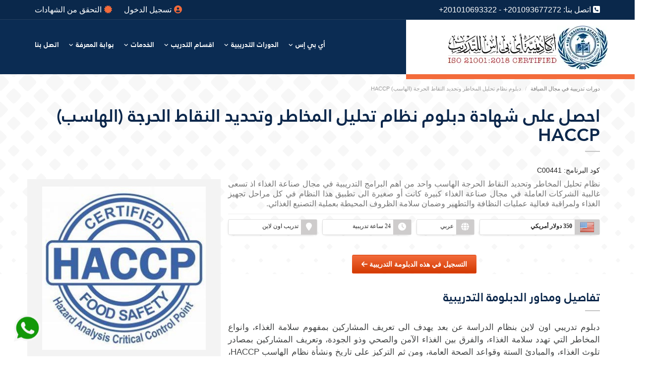

--- FILE ---
content_type: text/html; charset=UTF-8
request_url: https://ibsacademy.org/course-441-hazard-analysis-critical-control-point-haccp-diploma-online.html
body_size: 10845
content:
<!DOCTYPE html>
<html lang="ar" xmlns="http://www.w3.org/1999/xhtml" dir="rtl">
<head>
    <meta charset="UTF-8">
    <meta name="viewport" content="width=device-width, initial-scale=1.0">
    <meta http-equiv="X-UA-Compatible" content="IE=edge">
    <meta name="author" content="IBS Academy">

	<title>دبلوم نظام تحليل المخاطر وتحديد النقاط الحرجة (الهاسب) HACCP</title>
		<meta name="description" content="احصل على شهادة الدبلوم التدريبي في نظام تحليل المخاطر وتحديد النقاط الحرجة الهاسب HACCP لتصبح مؤهلا لشغل وظيفة اخصائي سلامة غذاء.">
	
		<meta name="keywords" content="نظام الهاسب,haccp certificate,الهاسب,دورة الهاسب,haccp,دورة هاسب,شهادة haccp,haccp course,دورة haccp,شهادة هاسب,هاسب,haccp certification in kuwait,دورة هاسب معتمدة,دورات الهاسب في السعودية,haccp دورة,كورس haccp,شهادة الهاسب للسلامة الغذائية,haccp online course">
	
    <!-- Base URL -->
    <base href="https://ibsacademy.org/">
	<link rel="canonical" href="https://ibsacademy.org/course-441-hazard-analysis-critical-control-point-haccp-diploma-online.html">    
	    <link rel="stylesheet" href="T/d/assets/css/style.all.css?_v=95">
		
	<link rel="shortcut icon" href="favicon.ico" type="image/x-icon">
	<link href="imgs/light-mode-favicon.png" rel="icon" type="image/png" sizes="32x32" media="(prefers-color-scheme: light)">
    <link href="imgs/dark-mode-favicon.png" rel="icon" type="image/png" sizes="32x32" media="(prefers-color-scheme: dark)">

	
	
	<meta property="og:locale" content="ar_AR">
		<meta property="og:type" content="website">
		<meta property="fb:app_id" content="687067576471643">
	<meta property="og:site_name" content="IBS Training Academy">
	<meta property="og:url" content="https://ibsacademy.org/course-441-hazard-analysis-critical-control-point-haccp-diploma-online.html">
	<meta property="og:title" content="دبلوم نظام تحليل المخاطر وتحديد النقاط الحرجة (الهاسب) HACCP">
		<meta property="og:description" content="احصل على شهادة الدبلوم التدريبي في نظام تحليل المخاطر وتحديد النقاط الحرجة الهاسب HACCP لتصبح مؤهلا لشغل وظيفة اخصائي سلامة غذاء.">
				<meta property="og:image" content="https://ibsacademy.org/U/c/haccp-banner.jpg">
		<meta property="og:image:width" content="1200">		<meta property="og:image:height" content="628">		<meta property="og:image:type" content="image/jpeg">		<meta name="twitter:card" content="summary_large_image">
    <meta name="twitter:site" content="@ibs_academy">
    <meta name="twitter:creator" content="@ibs_academy">

	</head>

<body class="page-homepage-courses ">

<div class="wrapper"><div class="navigation-wrapper hidden-print">
    <div class="secondary-navigation-wrapper">
        <div class="container">
            <div class="navigation-contact pull-left"><i class="fa fa-phone-square"></i> اتصل بنا: <a onclick="gtag_report_conversion();" class="telnum" href="tel:+201093677272">+201093677272</a> - <a onclick="gtag_report_conversion();" class="telnum" href="tel:+201010693322">+201010693322</a></div>
            <ul class="secondary-navigation list-unstyled pull-right">
                                    <li><a href="/myAccount/"><i class="fa fa-user-circle"></i>تسجيل الدخول</a></li>
                    <li><a href="https://ibsacademy.org/v/" target="_blank"><i class="fa fa-certificate"></i>التحقق من الشهادات</a></li>
                            </ul>
        </div>
    </div>
    
    <div class="primary-navigation-wrapper">
        <header class="navbar" id="top">
            <div class="container">
                <div class="navbar-header">
                    <button class="navbar-toggle" type="button" data-toggle="collapse" data-target=".bs-navbar-collapse">
                        <span class="sr-only">Toggle navigation</span>
                        <span class="icon-bar"></span>
                        <span class="icon-bar"></span>
                        <span class="icon-bar"></span>
                    </button>
                    <div class="navbar-brand nav" id="brand">
                        <a href="/"><img src="imgs/ibs-logo-2023.webp" width="326" height="88" alt="اكاديمية اي بي اس للتدريب - IBS Training Academy"></a>
                    </div>
                </div>
                <nav class="collapse navbar-collapse bs-navbar-collapse navbar-right">
                    <ul class="nav navbar-nav">
                        <li>
                            <a href="javascript:void(0);" class="has-child no-link">أي بي إس</a>
                            <ul class="list-unstyled child-navigation">
                                <li><a href="about-academy/">تعرف على اي بي اس للتدريب</a></li>
                                <li><a href="about-academy/p/is-ibs-academy-accredited">هل أكاديمية اي بي اس معتمدة؟</a></li>
                                <li><a href="training-plan/">الخطة التدريبية لعام 2025</a></li>
                                <li><a href="download-file/1-qqpgkjmgNcLOKQ0EfwzqEgRmtEwCePAkfpxeQk9TIDL94jvl8T">تحميل الملف التعريفي - Company Profile</a></li>
                                <li><a href="about-academy/p/corporate-training">دليل تدريب الشركات</a></li>
                                <li><a href="search-courses/">البحث عن دورة تدريبية</a></li>
                                <li><a href="courses/register">التسجيل في برنامج تدريبي</a></li>
                                <li><a href="about-academy/clients/">مؤسسات شرفنا بتدريب موظفيهم</a></li>
                                <li><a href="about-academy/testimonials">تقييمات المتدربين</a></li>
                                <li><a href="instructors/">بعض أعضاء هيئة التدريب بالأكاديمي</a></li>
                                <li><a href="instructors/join">طلب التعاون معنا كمُحاضر/مُدرب</a></li>
                                <li><a href="v/">نظام التحقق من شهادات أي بي إس</a></li>
                            </ul>
                        </li>
                        <li>
                            <a href="javascript:void(0);" class=" has-child no-link">الدورات التدريبية</a>
                            <ul class="list-unstyled child-navigation">
                                                        <li><a href="courses/list/accounting-courses">دورات المحاسبة والادارة المالية</a></li>                                                        <li><a href="courses/list/hr-courses">دورات ادارة الموارد البشرية</a></li>                                                        <li><a href="courses/list/business-courses">دورات ادارة الأعمال</a></li>                                                        <li><a href="courses/list/hospitals-health-centers-management-courses">دورات الادارة الطبية</a></li>                                                        <li><a href="courses/list/marketing-sales-courses">دورات المبيعات والتسويق</a></li>                                                        <li><a href="courses/list/quality-management-courses">دورات ادارة الجودة</a></li>                                                        <li><a href="courses/list/soft-skils-courses">دورات تطوير الذات</a></li>                                                        <li><a href="courses/list/training-courses-sports-management-stadium-injuries">دورات الادارة الرياضية والتدريب الرياضي</a></li>                                                        <li><a href="courses/list/occupational-safety-health-courses">دورات السلامة والصحة المهنية</a></li>                                                        <li><a href="courses/list/hotels-restaurants-management">دورات الضيافة وادارة الفنادق والمطاعم</a></li>                                                        <li><a href="courses/list/web-computer-courses">دورات البرامج والانظمة</a></li>                                                        <li><a href="courses/list/secretary-courses">دورات السكرتارية التنفيذية</a></li>                                                        <li><a href="courses/list/warehouse-logistics-activities-courses">دورات ادارة المخازن والانشطة اللوجستية</a></li>                                                        <li><a href="courses/list/securities-exchange-stock-courses">دورات التداول في البورصة</a></li>                                                        <li><a href="courses/list/journalism-and-media-courses">دورات الصحافة والاعلام</a></li>                                                        <li><a href="courses/list/languages-courses">دورات تعليم اللغات</a></li>                                                                                                                                                                                                                                                                                                                                                                                                                                                                                                                                                                                                                                                                                                                                                                                                                                                                                                                                                                                                                                                                                                                                                                                                                                                                                                                                                                                                                                                        <li><a href="courses/list/">المزيد من التخصصات والمجالات...</a></li>
                            </ul>
                        </li>
                        <li>
                            <a href="javascript:void(0);" class=" has-child no-link">اقسام التدريب</a>
                            <ul class="list-unstyled child-navigation">
                            	                            	<li><a href="courses/classifications/workshops">ورش عمل تدريبية</a></li>
                            	                            	<li><a href="courses/classifications/courses">الكورسات والدورات والبرامج التدريبية</a></li>
                            	                            	<li><a href="courses/classifications/diplomas-courses">شهادات الدبلوم التدريبي</a></li>
                            	                            	<li><a href="courses/classifications/advanced-training-diplomas">شهادات دبلوم متقدم</a></li>
                            	                            	<li><a href="courses/classifications/mini-mba-courses">شهادات Mini MBA</a></li>
                            	                            	<li><a href="courses/classifications/psychological-counseling-sessions">جلسات الارشاد الأسري والنفسي</a></li>
                            	                            	<li><a href="courses/classifications/orientation-career-counseling-sessions">جلسات التوجيه والإرشاد الوظيفي</a></li>
                            	                            	<li><a href="courses/classifications/confirmed-courses">دورات تدريبية تبدأ فورا</a></li>
                            	                            	<li><a href="courses/classifications/vip-training-courses">برامج تدريبية VIP</a></li>
                            	                            	<li><a href="courses/classifications/kpis-courses">كورسات مؤشرات الأداء الرئيسية KPIs</a></li>
                            	                            	<li><a href="courses/classifications/international-certificates-preparations-courses">دورات تؤهلك للشهادات دولية</a></li>
                            	                            	<li><a href="courses/classifications/advanced-training-course">الدورات التدريبية المتقدمة</a></li>
                            	                            	<li><a href="courses/classifications/children-youth-training-courses">دورات تدريبية للاطفال والنشئ الصغير</a></li>
                            	                            	<li><a href="courses/classifications/improving-computer-skills">دورات تنمية مهارات استخدام الحاسب الآلي</a></li>
                            	                                <li><a href="courses-for/">الدورات التدريبية حسب الوظائف</a></li>
                                <li><a href="courses/upcoming">دورات تدريبية تبدأ قريبا</a></li>
                                <li><a href="courses/top-courses">أكثر الدورات التدريبية طلبا في 2025</a></li>
                            </ul>
                        </li>
                        <li>
                            <a href="javascript:void(0);" class=" has-child no-link">الخدمات</a>
                            <ul class="list-unstyled child-navigation">
                                                                <li><a href="services/professional-skills-assessment">خدمة قياس المهارة - Pro Skills Assessment</a></li>
                                                                <li><a href="services/career-coaching">الاستشارة المهنية - خدمة لكبار الموظفين والمديرين</a></li>
                                                                <li><a href="services/training-plan-preparing">اعداد الخطط التدريبية للشركات وتحديد الاحتياجات التدريبية</a></li>
                                                                <li><a href="services/staff-training">تدريب الموظفين لتحسين الاداء ورفع كفاءة العاملين</a></li>
                                                                <li><a href="services/training-needs-form">تحديد الاحتياجات التدريبية للأفراد</a></li>
                                                                <li><a href="services/private-training">الدورات الخاصة - Private Training</a></li>
                                                                <li><a href="about-academy/p/custom-built-training-courses">دورات تدريبية مخصصّة للشركات</a></li>
                                <li><a href="about-academy/p/special-needs-training">تدريب أصحاب الهمّم</a></li>
                                <li><a target="_blank" rel="noreferrer" href="https://ibscorporates.com/?utm_source=ibsacademy&utm_medium=headernav&utm_campaign=general">خدمات الاستشارات المتخصصة</a></li>
                            </ul>
                        </li>
                        <li>
                            <a href="javascript:void(0);" class=" has-child no-link">بوابة المعرفة</a>
                            <ul class="list-unstyled child-navigation">
                                <li><a href="knowledge-base">مدونة أي بي إس</a></li>
                                <li><a href="knowledge-base/certificates-abbreviations">اختصارات الشهادات الدولية</a></li>
                            </ul>
                        </li>
                        <li><a href="/contact/">اتصل بنا</a></li>                     
                    </ul>
                </nav>
            </div>
        </header>
    </div>
</div>

<div class="container hidden-xs hidden-print">
    <ol class="breadcrumb" itemscope itemtype="http://schema.org/BreadcrumbList">
                                    <li itemprop="itemListElement" itemscope itemtype="http://schema.org/ListItem"><a href="courses/list/hotels-restaurants-management" itemprop="item"><span itemprop="name">دورات تدريبية في مجال الضيافة </span></a><meta itemprop="position" content="1"></li>
                                                <li class="active">دبلوم نظام تحليل المخاطر وتحديد النقاط الحرجة (الهاسب) HACCP</li>
                        </ol>
</div>


<div class="container">
    <h1 class="courseheaderh1">احصل على شهادة دبلوم نظام تحليل المخاطر وتحديد النقاط الحرجة (الهاسب) HACCP </h1>
    <h4>كود البرنامج: C00441</h4>
            <div class="row">
        <!--MAIN Content-->
        <div class="col-md-8">
            <div id="page-main">
                <div id="course-detail">
                    <div class="course-detail">
                        <div id="course-header">
                                                        <p dir="rtl">نظام تحليل المخاطر وتحديد النقاط الحرجة الهاسب واحد من اهم البرامج التدريبية في مجال صناعة الغذاء اذ تسعى غالبية الشركات العاملة في مجال صناعة الغذاء كبيرة كانت أو صغيرة الى تطبيق هذا النظام في كل مراحل تجهيز الغذاء ولمراقبة فعالية عمليات النظافة والتطهير وضمان سلامة الظروف المحيطة بعملية التصنيع الغذائي.</p>

                                                        <hr>
                            <div class="courseinfo">
                                <div class="row padding-10">
                                    <div class="col-md-4 col-xs-7 padding-5">
                                        <div class="bencontainer">
                                            <div class="benicon">
                                                <img width="30" height="30" src="U/flag_USA.png" alt="دولار أمريكي">
                                            </div>
                                            <div class="bendata">
                                                <b>350 دولار أمريكي</b>                                            </div>
                                        </div>
                                    </div>
                                                                        <div class="col-md-2 col-xs-5 padding-5">
                                        <div class="bencontainer">
                                            <div class="benicon">
                                                <i class="fa fa-globe"></i>
                                            </div>
                                            <div class="bendata">
                                                عربي                                            </div>
                                        </div>
                                    </div> 
                                                                        <div class="col-md-3 col-xs-6 padding-5">
                                        <div class="bencontainer">
                                            <div class="benicon">
                                                <i class="fa fa-clock"></i>
                                            </div>
                                            <div class="bendata">
                                                24 ساعة تدريبية
                                            </div>
                                        </div>
                                    </div>
                                    <div class="col-md-3 col-xs-6 padding-5">
                                        <div class="bencontainer">
                                            <div class="benicon">
                                                <i class="fa fa-map-marker"></i>
                                            </div>
                                            <div class="bendata">
                                                تدريب اون لاين
                                            </div>
                                        </div>
                                    </div>
                                </div>
                            </div>                               
                        </div>

                        
                                                <div class="course-info text-center mt-30">
                            <a href="courses/enroll/hazard-analysis-critical-control-point-haccp-diploma-online" class="btn">التسجيل في هذه الدبلومة التدريبية <i class="fa fa-arrow-left"></i></a>
                        </div>
                        
                        <div class="course-info courseheaderh1" >
                            <h2>تفاصيل ومحاور الدبلومة التدريبية</h2>

                                                        <div class="intro"><p>دبلوم تدريبي اون لاين بنظام الدراسة عن بعد يهدف الى تعريف المشاركين بمفهوم سلامة الغذاء، وانواع المخاطر التي تهدد سلامة الغذاء، والفرق بين الغذاء الآمن والصحي وذو الجودة، وتعريف المشاركين بمصادر تلوث الغذاء، والمبادئ الستة وقواعد الصحة العامة، ومن ثم التركيز على تاريخ ونشأة نظام الهاسب HACCP، والمبادئ السبعة للهاسب، والتوغل في دراسة نظام الهاسب وفوائده وشجرة القرارات تحت مظلة هذا النظام واهم المصطلحات والاختصارات الخاصة به، والدورة المستندية لتطبيقات نظام الهاسب، بما يعني ان المتدرب في نهاية هذا البرنامج التدريبي سيكون اخصائي سلامة غذاء.</p></div>
                            
                                                        <h3>ما الأهداف التي ستحققها بحضورك هذا البرنامج</h3>                            <p dir="rtl">في نهاية هذا البرنامج ستكون قادرا على :</p>

<ul dir="rtl">
	<li>الإلمام بمفاهيم سلامة الغذاء والغذاء الأمن والغذاء الصحي وذو الجودة ومصادر تلقوت الغذاء</li>
	<li>الإلمام بمبادئ سلامة الغذاء الستة</li>
	<li>التعرف على تاريخ نسأة نظام الهاسب وأهمية تطبيقه</li>
	<li>الإلمام بالمبادئ السبعة للهاسب</li>
	<li>فهم نظام الهاسب وتطبيقاته داخل مؤسسات صناعة الأغذية</li>
	<li>الإلمام بمعوقات تطبيق نظام الهاسب</li>
	<li>الإلمام بالخطوات التمهيدية والارشادية لتطبيق نزام الهاسب في المؤسسات الغذائية</li>
	<li>الإلمام بالتتابع المنطقي لخطوات الإعداد لخطة الهاسب و شجرة القرار و مخطط مسار العمليات التصنيعية</li>
	<li>الإلمام بالممارسات الصحية الجيدة Good Hygiene Practices (GHP)</li>
	<li>الإلمام بالممارسات التصنيعية الجيدة Good Manufacturing Practices (GMP)</li>
	<li>معرفة إجراءات التشغيل القياسية للنظافة والتطهير Sanitation Standard Operating Procedures (SSOPs)</li>
	<li>الإلمام بإجراءات تخطيط قوائم الطعام والشراب طبقاً لقواعد سلامة وجودة الغذاء</li>
	<li>معرفة إجراءات وقواعد التخزين والصرف Storing &amp; Issuing الصحيحة</li>
	<li>معرفة الإجراءات المتبعة عند الرغبة في مراقبة جودة وسلامة الغذاء</li>
	<li>معرفة الدورة المستندية لتطبيقات نظام الهاسب</li>
</ul>

                            
                                                        <h3>هذا البرنامج موجه لك إذا كنت احد هؤلاء</h3>                            <ul dir="rtl">
	<li>العاملين في مجال تصنيع الأغذية</li>
	<li>العاملين في مجال جودة وسلامة الغذاء</li>
	<li>العاملين في مجال الطبخ</li>
	<li>الافراد الراغبين في العمل في هذه الوظائف<br />
	&nbsp;</li>
</ul>

                            
                            
                                                                                                                <h3>المحاور التدريبية التي سيتم دراستها</h3>
                                                                                    <div class="course-topics">
                            <ol dir="rtl">
	<li>مقدمة عامة حول موضوع واهداف الدورة التدريبية</li>
	<li>مفهوم سلامة الغذاء The Concept of Food Safety</li>
	<li>التعرف علي انواع المخاطر التي تهدد سلامة الغذاء وطرق التعامل معها</li>
	<li>الفرق بين الغذاء الآمن Safe Food والصحي Health Food وذو الجودة Quality Food وكيفية التعامل معهم</li>
	<li>التعرف علي مصادر تلوث الغذاء وكيفية التعامل معها</li>
	<li>النظافة الشخصية وقواعد الصحة العامة</li>
	<li>المبادئ الستة لسلامة الغذاء The Six Principles of Food Safety</li>
	<li>التعرف علي تاريخ ونشأة نظام الهاسب HACCP</li>
	<li>دواعي استخدام نظام الهاسب</li>
	<li>
	<h4>المبادئ السبعة للهاسب The Seven Principles of HACCP والتي تشمل:</h4>

	<ul>
		<li>تحليل المخاطر Hazard Analysis</li>
		<li>تحديد نقاط التحكم الحرجة Identify Critical Control Points (CCP&rsquo;s)</li>
		<li>تحديد الحدود الحرجةEstablish Critical Limit</li>
		<li>تحديد إجراءات التحكم في النقاط الحرجة Establish Procedures to Monitor CCPs</li>
		<li>تحديد الإجراءات التصحيحية Establish the Corrective Action</li>
		<li>تحديد نظام السجلات والاحتفاظ بها Establish Effective Record Keeping Systems</li>
		<li>تحديد إجراءات التحقق من فاعلية النظام Establish Procedure to Verify that the HACCP System is Working</li>
	</ul>
	</li>
	<li>فهم نظام الهاسب وتطبيقاته داخل مؤسسات صناعة الأغذية</li>
	<li>اهمية وفوائد ومعوقات تطبيق نظام الهاسب</li>
	<li>الخطوات التمهيدية والإرشادية لتطبيق نظام الهاسب في المؤسسات الغذائية</li>
	<li>التتابع المنطقي لخطوات الإعداد لخطة الهاسب</li>
	<li>شجرة القرار و مخطط مسار العمليات التصنيعية</li>
	<li>التعرف علي اهم المصطلحات والاختصارات والتعريفات الخاصة بنظام الهاسب</li>
	<li>الممارسات الصحية الجيدة Good Hygiene Practices (GHP)</li>
	<li>الممارسات التصنيعية الجيدة Good Manufacturing Practices (GMP)</li>
	<li>إجراءات التشغيل القياسية للنظافة والتطهير Sanitation Standard Operating Procedures (SSOPs)</li>
	<li>كيفية الاستخدام الصحيح للترمومتير &ndash; ادوات مراقبة جودة وسلامة الغذاء</li>
	<li>السلسلة الغدائية Food Chain</li>
	<li>إجراءات تخطيط قوائم الطعام والشراب طبقاً لقواعد سلامة وجودة الغذاء</li>
	<li>إجراءات شراء واختيار الموردين والمواد الغذائية الخام</li>
	<li>إجراءات استلام المواد الغذائية الخام</li>
	<li>
	<h4>الطرق الصحيحة لاستلام المواد الخام الغذائية المختلفة والتي منها:</h4>

	<ul>
		<li>اللحوم الطازجة</li>
		<li>اللحوم المجمدة</li>
		<li>الطيور المجمدة</li>
		<li>منتجات اللحوم والطيور</li>
		<li>الاسماك الطازجة</li>
		<li>الاسماك المجمدة</li>
		<li>الصدفيات والقشريات</li>
		<li>المعلبات الغذائية</li>
		<li>الالبان ومنتجاتها</li>
		<li>البيض</li>
		<li>الخضروات والفواكه الطازجة</li>
		<li>الخضروات والفواكه المجمدة</li>
		<li>المواد الجافة</li>
		<li>الزيوت والدهون</li>
		<li>الادوات الخدمة الاحادية</li>
		<li>المواد احادية الاستخدام</li>
		<li>المواد الكيميائية</li>
	</ul>
	</li>
	<li>
	<h4>إجراءات وقواعد التخزين والصرف Storing &amp; Issuing الصحيحة والتي تشمل:</h4>

	<ul>
		<li>مواصفات مناطق التخزين وتجهيزاتها (مخازن المواد الجافة &ndash; التبريد &ndash; التجميد)</li>
		<li>تصنيف المواد حسب مبدأ A,B,C,D Classification</li>
		<li>طرق الصرف والتخزين FIFO/LIFO or FILO FEFO -</li>
		<li>التوزيع والرص الصحية للمواد المخزنة</li>
		<li>الخسارة علي شكل حرف V (V-Shape Damage)</li>
		<li>كرت بيانات الاصناف Item Label</li>
		<li>درجات حرارة حفظ الأغذية الباردة &ndash; الساخنة &ndash; المجمدة &ndash; الجاف - الخطر</li>
	</ul>
	</li>
	<li>
	<h4>عمليات التجهيز والطهي والحفظ بعد الطهي وتشمل:</h4>

	<ul>
		<li>الشروط والمواصفات الانشائية للمطابخ الفندقية</li>
		<li>التجهيزات والادوات والمعدات الخاصة بالمطبخ الفندقي وكيفية توزيعها</li>
		<li>عمليات التنظيف والتطهير الآمنة للمواد الغذائية</li>
		<li>إجراءات وقواعد التجهيز والطهي والحفظ بعد الطهي الآمنه</li>
		<li>عمليات الصهر أو الفك والتسيح Thawing/Defrosting</li>
		<li>عمليات إعادة التسخين و إعادة التبريد وإعادة التجميد الصحيحة</li>
		<li>تذوق الطعام بطريقة صحيحة</li>
	</ul>
	</li>
	<li>
	<h4>عملية الخدمة والتقديم Serving وتشمل:</h4>

	<ul>
		<li>التجهيزات والمعدات وادوات الخدمة وكيفية التعامل معها</li>
		<li>طرق الخدمة وتطبيقاتها بشكل آمن</li>
		<li>تقديم قوائم الطعام بشكل آمن</li>
		<li>إجراءات وقواعد تنظيف ادوات الخدمة</li>
		<li>التعامل مع مشاكل العملاء الخاصة بسلامة الغذاء</li>
	</ul>
	</li>
	<li>
	<h4>عمليات وإجراءات النظافة والصيانة وتشمل:</h4>

	<ul>
		<li>الفرق بين النظافة والتطهير والتعقيم</li>
		<li>التنظيف اليدوي والميكانيكي</li>
		<li>طرق وإجراءات التنظيف والتطهير الصحية (التنظيف الاولي &ndash; الغسيل الرئيسي &ndash; الشطف &ndash; التطهير &ndash; التجفيف)</li>
		<li>حفظ وتخزين الادوات والمعدات بعد عمليات النظافة</li>
		<li>إجراءات وقواعد السلامة الواجب مراعاتها عند اتمام عملية الصيانة داخل اماكن الأغذية</li>
		<li>كيفية التعامل الآمن مع الاجهزة والمعدات الخاصة بالمواد الغذائية</li>
	</ul>
	</li>
	<li>الإجراءات المتبعة عند الرغبة في مراقبة جودة وسلامة الغذاء</li>
	<li>الدورة المستندية لتطبيقات نظام الهاسب<br />
	&nbsp;</li>
</ol>

                                                        </div>
                            
                            
                            
                                                        <h3>معلومات تهمك عن هذه الدبلومة التدريبية</h3>                            
                                                        <ul>
                                <li><strong>مدة الدراسة:</strong> 24 ساعة تدريبية (مقسمة على <b>8</b> محاضرات).</li>
                                                                <li>يوجد أكثر من <strong>470</strong> متدرب طلبوا التسجيل معنا في الدفعات السابقة من هذه الدبلومة التدريبية حتى الآن</li>
                                                                <li><h4>أساليب الدراسة المتاحة في هذه الدبلومة التدريبية</h4>
                                    <ul>
                                        <li><strong>تدريب عن بُعد (أون لاين): </strong>وتكون الدراسة من خلال المُحاضرات التفاعلية عبر الانترنت بنظام الفصول الافتراضية، ويتم تسجيل المحاضرات وتكون متاحة للمسجلين في البرنامج للمشاهدة مجانا لمدة ١٢ شهر بعد انتهاء البرنامج.</li>                                                                                <li>التدريب في قاعات فندقية (يضاف رسوم حجز القاعة في الفندق حسب تاريخ بدء البرنامج).</li>
                                    </ul>
                                </li>
                            </ul>
                            <h3>التفاصيل الخاصة بالشهادة الصادرة من الأكاديمي</h3>
                            <ul>
                                <li><h4>اسم الدبلومة التدريبية في الشهادة</h4>
                                    <ul>
                                        <li>Hazard Analysis Critical Control Point (HACCP) Training Diploma</li>
                                    </ul>
                                </li>
                                <li><h4>شروط الحصول على الشهادة بعد انتهاء الدراسة</h4>
                                <ul>
                                    <li>يجب استيفاء نسبة حضور 75% من اجمالي ساعات الدبلومة التدريبية.</li>
                                    <li>التفاعل مع المحاضر/المدرب اثناء المحاضرات.</li>
                                </ul>
                                </li>
                                <li><h4>متى أستلم الشهادة؟</h4>
                                <ul>
                                    <li>بمجرد انتهاء البرنامج التدريبي يمكنك الحصول على نسخة الكترونية من الشهادة بشرط استيفاء نسبة الحضور المقررة.</li>
                                    <li>بعد انتهاء الدراسة يتم اصدار الشهادة مباشرة، وتبدأ اجراءات شحنها بعد سداد رسوم الشحن، وغالباً ما تستغرق حوالي 5-7 ايام عمل للوصول اليك وقد تختلف هذه المدة باختلاف الدولة المرسل اليها وطريقة الشحن المستخدمة.</li>
                                                                                                        </ul>
                            </ul>
                                                    </div>
                                                <hr>
                                                <div class="center mb-30 mt-30">
                            <a href="courses/enroll/hazard-analysis-critical-control-point-haccp-diploma-online" class="btn">التسجيل في هذه الدبلومة التدريبية <i class="fa fa-arrow-left"></i></a>
                        </div>
                                            </div>
                </div>
            </div>
        </div>
        <div class="col-md-4 sbg">
            <div id="page-sidebar" class="sidebar">
                                <aside id="course-speakers" class="hidden-xs">
                    <figure class="course-image">
                        <div class="image-wrapper"><img src="U/c/haccp-logo.jpg" alt="صورة من دبلوم نظام تحليل المخاطر وتحديد النقاط الحرجة (الهاسب) HACCP" title="دبلوم نظام تحليل المخاطر وتحديد النقاط الحرجة (الهاسب) HACCP" width="330" height="330"></div>
                    </figure>
                </aside>
                                                <aside>
    <h2>لماذا تلتحق بدوراتنا التدريبية؟</h2>
    <div class="map-wrapper">
        <ol>
        <li>أي بي إس حاصلة على شهادة الأيزو <span class="markup">ISO 21001:2018</span> في جودة الخدمات التدريبية.</li>
        <li>أي بي إس معتمدة من <span class="markup">المعهد القومي للجودة</span> التابع لوزارة الصناعة والتجارة الخارجية المصرية.</li>
        <li>دوراتنا التدريبية من تصميم فريق أي بي إس وقد لا تكون متاحة بنفس تلك المحاور في اي مركز تدريب أخر.</li>
        <li>يتميز المحتوى التدريبي بكونه احترافي يجمع بين النظريات العلمية والتطبيق العملي.</li>
        <li>طرق تدريب متميزة قائمة على معرفة احتياجات السوق وتستخدم ورش العمل التفاعلية Workshop وعروض الفيديو والعروض التقديمية والمسابقات التدريبية.</li>
        <li>نحرص دائما على تقديم مجموعة من المواد التي تسهل عملية نقل الخبرات والمعارف الى الممارسة العملية لمهام الوظيفة، كما أن المادة التدريبية تتنوع ما بين:
        <ul>
        <li>الكتب والاصدارات التي تساعدك على فهم اعمق للمادة العلمية.</li>
        <li>عروض تقديمية احترافية Power Point.</li>
        <li>جميع الادوات والنماذج التي من الممكن ان تحتاجها بعد انتهاء الدراسة.</li>
        </ul>
        </li>
        <li>تصميم البرنامج طبقاً لاحتياجات السوق الفعلية في الشركات والمؤسسات العالمية.</li>
        </ol>
        <p><a target="_blank" href="about-academy/">تعرف أكثر على أكاديمية أي بي إس&raquo;</a></p>
        <p class="mt-2"><a target="_blank" href="about-academy/testimonials">آراء وتقييمات المتدربين السابقين &raquo;</a></p>
    </div>
</aside>                                <hr>
                <h2>معارف إضافية قد تهمك</h2>
                <aside>
                    <ul>
                                                                                                            <li><a target="_blank" href="knowledge-base/haccp">نظام الهاسب HACCP لضمان سلامة الغذاء</a></li>
                                                                </ul>
                </aside>
                            </div>
        </div>
    </div>
    </div>

<!-- Footer -->
<footer id="page-footer" class="hidden-print">
    <div id="footer-top">
        <div class="container">
	        <div class="row">
              <div class="col-md-2 bb-img">
                <img src="T/d/assets/images/3.png" loading="lazy" alt="hint" width="90" height="90">
              </div>
	            <div class="col-md-6 bb-text">
	            	<div class="footer-contact">
						<p>للتسجيل في دورة تدريبية - اتصل بنا الآن</p>
                                                <p class="footer-phone">+201010693322 / +201093677272</p>
                        					</div>
				</div>
	            <div class="col-md-4 bb-icons">
	                <div class="footer-social hidden-print">
	                    <div class="icons">
	                        <a title="الحساب الرسمي لمركز أي بي إس على تويتر" href="http://twitter.com/ibs_academy" target="_blank" rel="noreferrer"><i class="fab fa-x-twitter"></i></a>
	                        <a title="الحساب الرسمي لمركز أي بي إس على الفيسبوك" href="http://facebook.com/ibstrainingacademy" target="_blank" rel="noreferrer"><i class="fab fa-facebook"></i></a>
	                        <a title="الحساب الرسمي لمركز أي بي إس على اليوتيوب" target="_blank" href="https://www.youtube.com/c/ibsacademy" rel="noreferrer"><i class="fab fa-youtube"></i></a>
	                        <a title="الحساب الرسمي لمركز أي بي إس على لينكدإن" href="https://www.linkedin.com/school/ibs-academy/" target="_blank" rel="noreferrer"><i class="fab fa-linkedin"></i></a>
                            <a title="الحساب الرسمي لمركز أي بي إس على انستجرام" href="https://www.instagram.com/ibsacademy/" target="_blank" rel="noreferrer"><i class="fab fa-instagram"></i></a>
	                        <a title="الحساب الرسمي لمركز أي بي إس على ماسنجر" href="https://m.me/ibstrainingacademy" target="_blank" rel="noreferrer"><i class="fab fa-facebook-messenger"></i></a>
	                    </div>
	                </div>
				</div>
            </div>
        </div>
    </div>

    <div id="footer-content" class="footerbg hidden-print">
        <div class="container">
            <div class="row">
                <div class="col-md-3 col-sm-12 hidden-xs">
                    <aside class="logo">
                        <a href="https://ibsacademy.org/"><img loading="lazy" src="imgs/logo-white.png" width="179" height="160" alt="IBS Training Academy Logo"></a>
                    </aside>
                </div>
                <div class="col-md-3 col-sm-4 hidden-xs">
                    <aside>
                        <h4>اتصل بنا</h4>
                        <address>
                            <strong>اي بي إس للتدريب</strong>
                            <br>
                            <abbr title="Address">العنوان:</abbr> 20 شارع حلمي حسن علي، مدينة نصر، القاهرة، جمهورية مصر العربية
                            <br>
                            <abbr title="Telephone">هاتف/فاكس</abbr>: <a class="telnum" href="tel:+20226721467">+20226721467</a> - <a class="telnum" href="tel:+20226720267">+20226720267</a>                            <br>
                            <abbr title="Mobile">محمول / واتساب</abbr>: <a onclick="gtag_report_conversion();" class="telnum" href="tel:+201010693322">+201010693322</a> - <a onclick="gtag_report_conversion();" class="telnum" href="tel:+201093677272">+201093677272</a> - <a onclick="gtag_report_conversion();" class="telnum" href="tel:+201010577644">+201010577644</a>                            <br>
                            <abbr title="Email">البريد الالكتروني</abbr>: info[at]ibsacademy.org
                        </address>
                    </aside>
                </div>
                <div class="col-md-3 col-sm-4 hidden-xs">
                    <aside>
                        <h4>روابط هامة</h4>
                        <ul class="list-links">
                            <li><a href="/courses/offers-n-discounts">العروض والخصومات</a></li>
                            <li><a target="_blank" href="https://ibsacademy.org/v/">التحقق من الشهادات</a></li>
                            <li><a href="/contact/customer-service">الشكاوى وخدمة العملاء</a></li>
                            <li><a href="https://ibsacademy.org/about-academy/testimonials">آراء وتقييمات المتدربين</a></li>
                            <li><a href="about-academy/p/attendance-terms-n-conditions">القواعد التنظيمية للدراسة</a>
                            <li><a href="about-academy/p/terms-and-conditions">الشروط والأحكام</a> | <a href="about-academy/p/privacy-policy">سياسة الخصوصية</a></li>
                        </ul>
                    </aside>
                </div>
                <div class="col-md-3 col-sm-4">
                    <aside>
                        <h4>نبذه عن أي بي إس</h4>
                        <p>تأسست أي بي إس للتدريب في 2014 على يد أقوى خبراء التدريب في الوطن العربي، والمركز حاصل على شهادة ISO21001:2018 ومعتمدة من المعهد القومي للجودة المصري، ومصنفة كأفضل مركز تدريب عربي بشهادة آلاف المتدربين ومئات الشركات المتعاونة معنا.</p>
                        <div class="accreditation-logos">
                            <img loading="lazy" src="imgs/iso21001-2.png" alt="ISO 21001">
                            <img loading="lazy" src="imgs/nqi1.png" alt="NQI">
                            <img loading="lazy" src="imgs/gafi1.png" alt="Gafi">
                        </div>
                    </aside>
                </div>
            </div>
        </div>
    </div>

    <div id="footer-bottom">
        <div class="container">
        	<div class="row">
        		<div class="col-md-8">
		            <div class="footer-inner">
		                <div class="copyright">© جميع الحقوق محفوظة لمركز أي بي إس للتدريب 2014 - 2025 | تغيير العُملة: <select id="curSelectBox">
                                                        <option value="AED" >درهم إماراتي</option>
                                                        <option value="USD" selected>دولار أمريكي</option>
                                                        <option value="BHD" >دينار بحريني</option>
                                                        <option value="KWD" >دينار كويتي</option>
                                                        <option value="SAR" >ريال سعودي</option>
                                                        <option value="OMR" >ريال عماني</option>
                                                        <option value="QAR" >ريال قطري</option>
                                                        </select>
                        </div>
		            </div>
		        </div>
		        <div class="col-md-4">
		        	<div class="paymentgateways"><img src="imgs/ibs-pays.png" loading="lazy" width="288" height="26" alt="Payment Methods"></div>
		        </div>
            </div>
        </div>
    </div>

</footer>

    <a onclick="gtag_report_conversion();" href="https://api.whatsapp.com/send/?phone=201010693322&text=I%20need%20Assistance%20Please..." rel="noreferrer" class="float bounce" target="_blank" aria-label="Send Whatsapp message to our sales team">
        <img src="imgs/whatsapp.png" alt="Contact Us on Whatsapp">
    </a>

</div>

<script src="T/d/assets/js/jquery-2.1.0.min.js"></script>
<script src="T/d/assets/bootstrap/js/bootstrap.min.js"></script>


<script async src="https://www.googletagmanager.com/gtag/js?id=G-KM5E3499LT"></script>
<script>
    window.dataLayer = window.dataLayer || [];
    function gtag(){dataLayer.push(arguments);}
    gtag('js', new Date());

    gtag('config', 'G-KM5E3499LT');
    gtag('config', 'AW-966936149');
    
    function gtag_report_conversion(url) {
        var callback = function () {
            if (typeof(url) != 'undefined') {
            window.location = url;
            }
        };
        gtag('event', 'conversion', {
            'send_to': 'AW-966936149/Y2_7CPL9x_UDENWMic0D',
            'event_callback': callback
        });
        return false;
    }
</script>



<script>
var token="BaA9qa55v7Truv8kN7qDkekO4WVssGbHiEAda0wB13vGdtdqh2",$=jQuery.noConflict();
$(document).ready(function(){$("#curSelectBox").on("change",function(){return $(this).val()&&(window.location = window.location.pathname+"?_nc="+$(this).val()+"&_t="+token),!1;});});
</script>

</body>
</html>